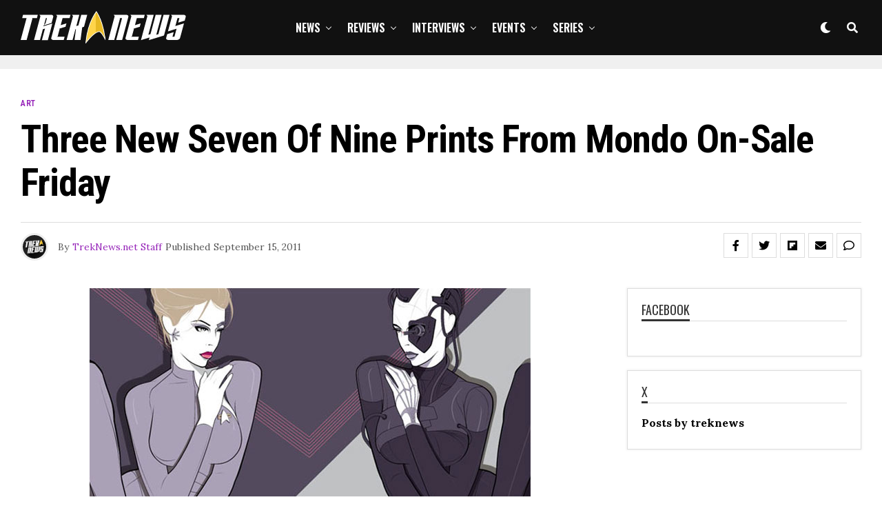

--- FILE ---
content_type: text/html; charset=utf-8
request_url: https://www.google.com/recaptcha/api2/anchor?ar=1&k=6Lc5ctMlAAAAABSYTqnqcSsvAoAAFcS_rL66i9SK&co=aHR0cHM6Ly90cmVrbmV3cy5uZXQ6NDQz&hl=en&v=N67nZn4AqZkNcbeMu4prBgzg&size=invisible&anchor-ms=20000&execute-ms=30000&cb=99atficyrqv1
body_size: 48585
content:
<!DOCTYPE HTML><html dir="ltr" lang="en"><head><meta http-equiv="Content-Type" content="text/html; charset=UTF-8">
<meta http-equiv="X-UA-Compatible" content="IE=edge">
<title>reCAPTCHA</title>
<style type="text/css">
/* cyrillic-ext */
@font-face {
  font-family: 'Roboto';
  font-style: normal;
  font-weight: 400;
  font-stretch: 100%;
  src: url(//fonts.gstatic.com/s/roboto/v48/KFO7CnqEu92Fr1ME7kSn66aGLdTylUAMa3GUBHMdazTgWw.woff2) format('woff2');
  unicode-range: U+0460-052F, U+1C80-1C8A, U+20B4, U+2DE0-2DFF, U+A640-A69F, U+FE2E-FE2F;
}
/* cyrillic */
@font-face {
  font-family: 'Roboto';
  font-style: normal;
  font-weight: 400;
  font-stretch: 100%;
  src: url(//fonts.gstatic.com/s/roboto/v48/KFO7CnqEu92Fr1ME7kSn66aGLdTylUAMa3iUBHMdazTgWw.woff2) format('woff2');
  unicode-range: U+0301, U+0400-045F, U+0490-0491, U+04B0-04B1, U+2116;
}
/* greek-ext */
@font-face {
  font-family: 'Roboto';
  font-style: normal;
  font-weight: 400;
  font-stretch: 100%;
  src: url(//fonts.gstatic.com/s/roboto/v48/KFO7CnqEu92Fr1ME7kSn66aGLdTylUAMa3CUBHMdazTgWw.woff2) format('woff2');
  unicode-range: U+1F00-1FFF;
}
/* greek */
@font-face {
  font-family: 'Roboto';
  font-style: normal;
  font-weight: 400;
  font-stretch: 100%;
  src: url(//fonts.gstatic.com/s/roboto/v48/KFO7CnqEu92Fr1ME7kSn66aGLdTylUAMa3-UBHMdazTgWw.woff2) format('woff2');
  unicode-range: U+0370-0377, U+037A-037F, U+0384-038A, U+038C, U+038E-03A1, U+03A3-03FF;
}
/* math */
@font-face {
  font-family: 'Roboto';
  font-style: normal;
  font-weight: 400;
  font-stretch: 100%;
  src: url(//fonts.gstatic.com/s/roboto/v48/KFO7CnqEu92Fr1ME7kSn66aGLdTylUAMawCUBHMdazTgWw.woff2) format('woff2');
  unicode-range: U+0302-0303, U+0305, U+0307-0308, U+0310, U+0312, U+0315, U+031A, U+0326-0327, U+032C, U+032F-0330, U+0332-0333, U+0338, U+033A, U+0346, U+034D, U+0391-03A1, U+03A3-03A9, U+03B1-03C9, U+03D1, U+03D5-03D6, U+03F0-03F1, U+03F4-03F5, U+2016-2017, U+2034-2038, U+203C, U+2040, U+2043, U+2047, U+2050, U+2057, U+205F, U+2070-2071, U+2074-208E, U+2090-209C, U+20D0-20DC, U+20E1, U+20E5-20EF, U+2100-2112, U+2114-2115, U+2117-2121, U+2123-214F, U+2190, U+2192, U+2194-21AE, U+21B0-21E5, U+21F1-21F2, U+21F4-2211, U+2213-2214, U+2216-22FF, U+2308-230B, U+2310, U+2319, U+231C-2321, U+2336-237A, U+237C, U+2395, U+239B-23B7, U+23D0, U+23DC-23E1, U+2474-2475, U+25AF, U+25B3, U+25B7, U+25BD, U+25C1, U+25CA, U+25CC, U+25FB, U+266D-266F, U+27C0-27FF, U+2900-2AFF, U+2B0E-2B11, U+2B30-2B4C, U+2BFE, U+3030, U+FF5B, U+FF5D, U+1D400-1D7FF, U+1EE00-1EEFF;
}
/* symbols */
@font-face {
  font-family: 'Roboto';
  font-style: normal;
  font-weight: 400;
  font-stretch: 100%;
  src: url(//fonts.gstatic.com/s/roboto/v48/KFO7CnqEu92Fr1ME7kSn66aGLdTylUAMaxKUBHMdazTgWw.woff2) format('woff2');
  unicode-range: U+0001-000C, U+000E-001F, U+007F-009F, U+20DD-20E0, U+20E2-20E4, U+2150-218F, U+2190, U+2192, U+2194-2199, U+21AF, U+21E6-21F0, U+21F3, U+2218-2219, U+2299, U+22C4-22C6, U+2300-243F, U+2440-244A, U+2460-24FF, U+25A0-27BF, U+2800-28FF, U+2921-2922, U+2981, U+29BF, U+29EB, U+2B00-2BFF, U+4DC0-4DFF, U+FFF9-FFFB, U+10140-1018E, U+10190-1019C, U+101A0, U+101D0-101FD, U+102E0-102FB, U+10E60-10E7E, U+1D2C0-1D2D3, U+1D2E0-1D37F, U+1F000-1F0FF, U+1F100-1F1AD, U+1F1E6-1F1FF, U+1F30D-1F30F, U+1F315, U+1F31C, U+1F31E, U+1F320-1F32C, U+1F336, U+1F378, U+1F37D, U+1F382, U+1F393-1F39F, U+1F3A7-1F3A8, U+1F3AC-1F3AF, U+1F3C2, U+1F3C4-1F3C6, U+1F3CA-1F3CE, U+1F3D4-1F3E0, U+1F3ED, U+1F3F1-1F3F3, U+1F3F5-1F3F7, U+1F408, U+1F415, U+1F41F, U+1F426, U+1F43F, U+1F441-1F442, U+1F444, U+1F446-1F449, U+1F44C-1F44E, U+1F453, U+1F46A, U+1F47D, U+1F4A3, U+1F4B0, U+1F4B3, U+1F4B9, U+1F4BB, U+1F4BF, U+1F4C8-1F4CB, U+1F4D6, U+1F4DA, U+1F4DF, U+1F4E3-1F4E6, U+1F4EA-1F4ED, U+1F4F7, U+1F4F9-1F4FB, U+1F4FD-1F4FE, U+1F503, U+1F507-1F50B, U+1F50D, U+1F512-1F513, U+1F53E-1F54A, U+1F54F-1F5FA, U+1F610, U+1F650-1F67F, U+1F687, U+1F68D, U+1F691, U+1F694, U+1F698, U+1F6AD, U+1F6B2, U+1F6B9-1F6BA, U+1F6BC, U+1F6C6-1F6CF, U+1F6D3-1F6D7, U+1F6E0-1F6EA, U+1F6F0-1F6F3, U+1F6F7-1F6FC, U+1F700-1F7FF, U+1F800-1F80B, U+1F810-1F847, U+1F850-1F859, U+1F860-1F887, U+1F890-1F8AD, U+1F8B0-1F8BB, U+1F8C0-1F8C1, U+1F900-1F90B, U+1F93B, U+1F946, U+1F984, U+1F996, U+1F9E9, U+1FA00-1FA6F, U+1FA70-1FA7C, U+1FA80-1FA89, U+1FA8F-1FAC6, U+1FACE-1FADC, U+1FADF-1FAE9, U+1FAF0-1FAF8, U+1FB00-1FBFF;
}
/* vietnamese */
@font-face {
  font-family: 'Roboto';
  font-style: normal;
  font-weight: 400;
  font-stretch: 100%;
  src: url(//fonts.gstatic.com/s/roboto/v48/KFO7CnqEu92Fr1ME7kSn66aGLdTylUAMa3OUBHMdazTgWw.woff2) format('woff2');
  unicode-range: U+0102-0103, U+0110-0111, U+0128-0129, U+0168-0169, U+01A0-01A1, U+01AF-01B0, U+0300-0301, U+0303-0304, U+0308-0309, U+0323, U+0329, U+1EA0-1EF9, U+20AB;
}
/* latin-ext */
@font-face {
  font-family: 'Roboto';
  font-style: normal;
  font-weight: 400;
  font-stretch: 100%;
  src: url(//fonts.gstatic.com/s/roboto/v48/KFO7CnqEu92Fr1ME7kSn66aGLdTylUAMa3KUBHMdazTgWw.woff2) format('woff2');
  unicode-range: U+0100-02BA, U+02BD-02C5, U+02C7-02CC, U+02CE-02D7, U+02DD-02FF, U+0304, U+0308, U+0329, U+1D00-1DBF, U+1E00-1E9F, U+1EF2-1EFF, U+2020, U+20A0-20AB, U+20AD-20C0, U+2113, U+2C60-2C7F, U+A720-A7FF;
}
/* latin */
@font-face {
  font-family: 'Roboto';
  font-style: normal;
  font-weight: 400;
  font-stretch: 100%;
  src: url(//fonts.gstatic.com/s/roboto/v48/KFO7CnqEu92Fr1ME7kSn66aGLdTylUAMa3yUBHMdazQ.woff2) format('woff2');
  unicode-range: U+0000-00FF, U+0131, U+0152-0153, U+02BB-02BC, U+02C6, U+02DA, U+02DC, U+0304, U+0308, U+0329, U+2000-206F, U+20AC, U+2122, U+2191, U+2193, U+2212, U+2215, U+FEFF, U+FFFD;
}
/* cyrillic-ext */
@font-face {
  font-family: 'Roboto';
  font-style: normal;
  font-weight: 500;
  font-stretch: 100%;
  src: url(//fonts.gstatic.com/s/roboto/v48/KFO7CnqEu92Fr1ME7kSn66aGLdTylUAMa3GUBHMdazTgWw.woff2) format('woff2');
  unicode-range: U+0460-052F, U+1C80-1C8A, U+20B4, U+2DE0-2DFF, U+A640-A69F, U+FE2E-FE2F;
}
/* cyrillic */
@font-face {
  font-family: 'Roboto';
  font-style: normal;
  font-weight: 500;
  font-stretch: 100%;
  src: url(//fonts.gstatic.com/s/roboto/v48/KFO7CnqEu92Fr1ME7kSn66aGLdTylUAMa3iUBHMdazTgWw.woff2) format('woff2');
  unicode-range: U+0301, U+0400-045F, U+0490-0491, U+04B0-04B1, U+2116;
}
/* greek-ext */
@font-face {
  font-family: 'Roboto';
  font-style: normal;
  font-weight: 500;
  font-stretch: 100%;
  src: url(//fonts.gstatic.com/s/roboto/v48/KFO7CnqEu92Fr1ME7kSn66aGLdTylUAMa3CUBHMdazTgWw.woff2) format('woff2');
  unicode-range: U+1F00-1FFF;
}
/* greek */
@font-face {
  font-family: 'Roboto';
  font-style: normal;
  font-weight: 500;
  font-stretch: 100%;
  src: url(//fonts.gstatic.com/s/roboto/v48/KFO7CnqEu92Fr1ME7kSn66aGLdTylUAMa3-UBHMdazTgWw.woff2) format('woff2');
  unicode-range: U+0370-0377, U+037A-037F, U+0384-038A, U+038C, U+038E-03A1, U+03A3-03FF;
}
/* math */
@font-face {
  font-family: 'Roboto';
  font-style: normal;
  font-weight: 500;
  font-stretch: 100%;
  src: url(//fonts.gstatic.com/s/roboto/v48/KFO7CnqEu92Fr1ME7kSn66aGLdTylUAMawCUBHMdazTgWw.woff2) format('woff2');
  unicode-range: U+0302-0303, U+0305, U+0307-0308, U+0310, U+0312, U+0315, U+031A, U+0326-0327, U+032C, U+032F-0330, U+0332-0333, U+0338, U+033A, U+0346, U+034D, U+0391-03A1, U+03A3-03A9, U+03B1-03C9, U+03D1, U+03D5-03D6, U+03F0-03F1, U+03F4-03F5, U+2016-2017, U+2034-2038, U+203C, U+2040, U+2043, U+2047, U+2050, U+2057, U+205F, U+2070-2071, U+2074-208E, U+2090-209C, U+20D0-20DC, U+20E1, U+20E5-20EF, U+2100-2112, U+2114-2115, U+2117-2121, U+2123-214F, U+2190, U+2192, U+2194-21AE, U+21B0-21E5, U+21F1-21F2, U+21F4-2211, U+2213-2214, U+2216-22FF, U+2308-230B, U+2310, U+2319, U+231C-2321, U+2336-237A, U+237C, U+2395, U+239B-23B7, U+23D0, U+23DC-23E1, U+2474-2475, U+25AF, U+25B3, U+25B7, U+25BD, U+25C1, U+25CA, U+25CC, U+25FB, U+266D-266F, U+27C0-27FF, U+2900-2AFF, U+2B0E-2B11, U+2B30-2B4C, U+2BFE, U+3030, U+FF5B, U+FF5D, U+1D400-1D7FF, U+1EE00-1EEFF;
}
/* symbols */
@font-face {
  font-family: 'Roboto';
  font-style: normal;
  font-weight: 500;
  font-stretch: 100%;
  src: url(//fonts.gstatic.com/s/roboto/v48/KFO7CnqEu92Fr1ME7kSn66aGLdTylUAMaxKUBHMdazTgWw.woff2) format('woff2');
  unicode-range: U+0001-000C, U+000E-001F, U+007F-009F, U+20DD-20E0, U+20E2-20E4, U+2150-218F, U+2190, U+2192, U+2194-2199, U+21AF, U+21E6-21F0, U+21F3, U+2218-2219, U+2299, U+22C4-22C6, U+2300-243F, U+2440-244A, U+2460-24FF, U+25A0-27BF, U+2800-28FF, U+2921-2922, U+2981, U+29BF, U+29EB, U+2B00-2BFF, U+4DC0-4DFF, U+FFF9-FFFB, U+10140-1018E, U+10190-1019C, U+101A0, U+101D0-101FD, U+102E0-102FB, U+10E60-10E7E, U+1D2C0-1D2D3, U+1D2E0-1D37F, U+1F000-1F0FF, U+1F100-1F1AD, U+1F1E6-1F1FF, U+1F30D-1F30F, U+1F315, U+1F31C, U+1F31E, U+1F320-1F32C, U+1F336, U+1F378, U+1F37D, U+1F382, U+1F393-1F39F, U+1F3A7-1F3A8, U+1F3AC-1F3AF, U+1F3C2, U+1F3C4-1F3C6, U+1F3CA-1F3CE, U+1F3D4-1F3E0, U+1F3ED, U+1F3F1-1F3F3, U+1F3F5-1F3F7, U+1F408, U+1F415, U+1F41F, U+1F426, U+1F43F, U+1F441-1F442, U+1F444, U+1F446-1F449, U+1F44C-1F44E, U+1F453, U+1F46A, U+1F47D, U+1F4A3, U+1F4B0, U+1F4B3, U+1F4B9, U+1F4BB, U+1F4BF, U+1F4C8-1F4CB, U+1F4D6, U+1F4DA, U+1F4DF, U+1F4E3-1F4E6, U+1F4EA-1F4ED, U+1F4F7, U+1F4F9-1F4FB, U+1F4FD-1F4FE, U+1F503, U+1F507-1F50B, U+1F50D, U+1F512-1F513, U+1F53E-1F54A, U+1F54F-1F5FA, U+1F610, U+1F650-1F67F, U+1F687, U+1F68D, U+1F691, U+1F694, U+1F698, U+1F6AD, U+1F6B2, U+1F6B9-1F6BA, U+1F6BC, U+1F6C6-1F6CF, U+1F6D3-1F6D7, U+1F6E0-1F6EA, U+1F6F0-1F6F3, U+1F6F7-1F6FC, U+1F700-1F7FF, U+1F800-1F80B, U+1F810-1F847, U+1F850-1F859, U+1F860-1F887, U+1F890-1F8AD, U+1F8B0-1F8BB, U+1F8C0-1F8C1, U+1F900-1F90B, U+1F93B, U+1F946, U+1F984, U+1F996, U+1F9E9, U+1FA00-1FA6F, U+1FA70-1FA7C, U+1FA80-1FA89, U+1FA8F-1FAC6, U+1FACE-1FADC, U+1FADF-1FAE9, U+1FAF0-1FAF8, U+1FB00-1FBFF;
}
/* vietnamese */
@font-face {
  font-family: 'Roboto';
  font-style: normal;
  font-weight: 500;
  font-stretch: 100%;
  src: url(//fonts.gstatic.com/s/roboto/v48/KFO7CnqEu92Fr1ME7kSn66aGLdTylUAMa3OUBHMdazTgWw.woff2) format('woff2');
  unicode-range: U+0102-0103, U+0110-0111, U+0128-0129, U+0168-0169, U+01A0-01A1, U+01AF-01B0, U+0300-0301, U+0303-0304, U+0308-0309, U+0323, U+0329, U+1EA0-1EF9, U+20AB;
}
/* latin-ext */
@font-face {
  font-family: 'Roboto';
  font-style: normal;
  font-weight: 500;
  font-stretch: 100%;
  src: url(//fonts.gstatic.com/s/roboto/v48/KFO7CnqEu92Fr1ME7kSn66aGLdTylUAMa3KUBHMdazTgWw.woff2) format('woff2');
  unicode-range: U+0100-02BA, U+02BD-02C5, U+02C7-02CC, U+02CE-02D7, U+02DD-02FF, U+0304, U+0308, U+0329, U+1D00-1DBF, U+1E00-1E9F, U+1EF2-1EFF, U+2020, U+20A0-20AB, U+20AD-20C0, U+2113, U+2C60-2C7F, U+A720-A7FF;
}
/* latin */
@font-face {
  font-family: 'Roboto';
  font-style: normal;
  font-weight: 500;
  font-stretch: 100%;
  src: url(//fonts.gstatic.com/s/roboto/v48/KFO7CnqEu92Fr1ME7kSn66aGLdTylUAMa3yUBHMdazQ.woff2) format('woff2');
  unicode-range: U+0000-00FF, U+0131, U+0152-0153, U+02BB-02BC, U+02C6, U+02DA, U+02DC, U+0304, U+0308, U+0329, U+2000-206F, U+20AC, U+2122, U+2191, U+2193, U+2212, U+2215, U+FEFF, U+FFFD;
}
/* cyrillic-ext */
@font-face {
  font-family: 'Roboto';
  font-style: normal;
  font-weight: 900;
  font-stretch: 100%;
  src: url(//fonts.gstatic.com/s/roboto/v48/KFO7CnqEu92Fr1ME7kSn66aGLdTylUAMa3GUBHMdazTgWw.woff2) format('woff2');
  unicode-range: U+0460-052F, U+1C80-1C8A, U+20B4, U+2DE0-2DFF, U+A640-A69F, U+FE2E-FE2F;
}
/* cyrillic */
@font-face {
  font-family: 'Roboto';
  font-style: normal;
  font-weight: 900;
  font-stretch: 100%;
  src: url(//fonts.gstatic.com/s/roboto/v48/KFO7CnqEu92Fr1ME7kSn66aGLdTylUAMa3iUBHMdazTgWw.woff2) format('woff2');
  unicode-range: U+0301, U+0400-045F, U+0490-0491, U+04B0-04B1, U+2116;
}
/* greek-ext */
@font-face {
  font-family: 'Roboto';
  font-style: normal;
  font-weight: 900;
  font-stretch: 100%;
  src: url(//fonts.gstatic.com/s/roboto/v48/KFO7CnqEu92Fr1ME7kSn66aGLdTylUAMa3CUBHMdazTgWw.woff2) format('woff2');
  unicode-range: U+1F00-1FFF;
}
/* greek */
@font-face {
  font-family: 'Roboto';
  font-style: normal;
  font-weight: 900;
  font-stretch: 100%;
  src: url(//fonts.gstatic.com/s/roboto/v48/KFO7CnqEu92Fr1ME7kSn66aGLdTylUAMa3-UBHMdazTgWw.woff2) format('woff2');
  unicode-range: U+0370-0377, U+037A-037F, U+0384-038A, U+038C, U+038E-03A1, U+03A3-03FF;
}
/* math */
@font-face {
  font-family: 'Roboto';
  font-style: normal;
  font-weight: 900;
  font-stretch: 100%;
  src: url(//fonts.gstatic.com/s/roboto/v48/KFO7CnqEu92Fr1ME7kSn66aGLdTylUAMawCUBHMdazTgWw.woff2) format('woff2');
  unicode-range: U+0302-0303, U+0305, U+0307-0308, U+0310, U+0312, U+0315, U+031A, U+0326-0327, U+032C, U+032F-0330, U+0332-0333, U+0338, U+033A, U+0346, U+034D, U+0391-03A1, U+03A3-03A9, U+03B1-03C9, U+03D1, U+03D5-03D6, U+03F0-03F1, U+03F4-03F5, U+2016-2017, U+2034-2038, U+203C, U+2040, U+2043, U+2047, U+2050, U+2057, U+205F, U+2070-2071, U+2074-208E, U+2090-209C, U+20D0-20DC, U+20E1, U+20E5-20EF, U+2100-2112, U+2114-2115, U+2117-2121, U+2123-214F, U+2190, U+2192, U+2194-21AE, U+21B0-21E5, U+21F1-21F2, U+21F4-2211, U+2213-2214, U+2216-22FF, U+2308-230B, U+2310, U+2319, U+231C-2321, U+2336-237A, U+237C, U+2395, U+239B-23B7, U+23D0, U+23DC-23E1, U+2474-2475, U+25AF, U+25B3, U+25B7, U+25BD, U+25C1, U+25CA, U+25CC, U+25FB, U+266D-266F, U+27C0-27FF, U+2900-2AFF, U+2B0E-2B11, U+2B30-2B4C, U+2BFE, U+3030, U+FF5B, U+FF5D, U+1D400-1D7FF, U+1EE00-1EEFF;
}
/* symbols */
@font-face {
  font-family: 'Roboto';
  font-style: normal;
  font-weight: 900;
  font-stretch: 100%;
  src: url(//fonts.gstatic.com/s/roboto/v48/KFO7CnqEu92Fr1ME7kSn66aGLdTylUAMaxKUBHMdazTgWw.woff2) format('woff2');
  unicode-range: U+0001-000C, U+000E-001F, U+007F-009F, U+20DD-20E0, U+20E2-20E4, U+2150-218F, U+2190, U+2192, U+2194-2199, U+21AF, U+21E6-21F0, U+21F3, U+2218-2219, U+2299, U+22C4-22C6, U+2300-243F, U+2440-244A, U+2460-24FF, U+25A0-27BF, U+2800-28FF, U+2921-2922, U+2981, U+29BF, U+29EB, U+2B00-2BFF, U+4DC0-4DFF, U+FFF9-FFFB, U+10140-1018E, U+10190-1019C, U+101A0, U+101D0-101FD, U+102E0-102FB, U+10E60-10E7E, U+1D2C0-1D2D3, U+1D2E0-1D37F, U+1F000-1F0FF, U+1F100-1F1AD, U+1F1E6-1F1FF, U+1F30D-1F30F, U+1F315, U+1F31C, U+1F31E, U+1F320-1F32C, U+1F336, U+1F378, U+1F37D, U+1F382, U+1F393-1F39F, U+1F3A7-1F3A8, U+1F3AC-1F3AF, U+1F3C2, U+1F3C4-1F3C6, U+1F3CA-1F3CE, U+1F3D4-1F3E0, U+1F3ED, U+1F3F1-1F3F3, U+1F3F5-1F3F7, U+1F408, U+1F415, U+1F41F, U+1F426, U+1F43F, U+1F441-1F442, U+1F444, U+1F446-1F449, U+1F44C-1F44E, U+1F453, U+1F46A, U+1F47D, U+1F4A3, U+1F4B0, U+1F4B3, U+1F4B9, U+1F4BB, U+1F4BF, U+1F4C8-1F4CB, U+1F4D6, U+1F4DA, U+1F4DF, U+1F4E3-1F4E6, U+1F4EA-1F4ED, U+1F4F7, U+1F4F9-1F4FB, U+1F4FD-1F4FE, U+1F503, U+1F507-1F50B, U+1F50D, U+1F512-1F513, U+1F53E-1F54A, U+1F54F-1F5FA, U+1F610, U+1F650-1F67F, U+1F687, U+1F68D, U+1F691, U+1F694, U+1F698, U+1F6AD, U+1F6B2, U+1F6B9-1F6BA, U+1F6BC, U+1F6C6-1F6CF, U+1F6D3-1F6D7, U+1F6E0-1F6EA, U+1F6F0-1F6F3, U+1F6F7-1F6FC, U+1F700-1F7FF, U+1F800-1F80B, U+1F810-1F847, U+1F850-1F859, U+1F860-1F887, U+1F890-1F8AD, U+1F8B0-1F8BB, U+1F8C0-1F8C1, U+1F900-1F90B, U+1F93B, U+1F946, U+1F984, U+1F996, U+1F9E9, U+1FA00-1FA6F, U+1FA70-1FA7C, U+1FA80-1FA89, U+1FA8F-1FAC6, U+1FACE-1FADC, U+1FADF-1FAE9, U+1FAF0-1FAF8, U+1FB00-1FBFF;
}
/* vietnamese */
@font-face {
  font-family: 'Roboto';
  font-style: normal;
  font-weight: 900;
  font-stretch: 100%;
  src: url(//fonts.gstatic.com/s/roboto/v48/KFO7CnqEu92Fr1ME7kSn66aGLdTylUAMa3OUBHMdazTgWw.woff2) format('woff2');
  unicode-range: U+0102-0103, U+0110-0111, U+0128-0129, U+0168-0169, U+01A0-01A1, U+01AF-01B0, U+0300-0301, U+0303-0304, U+0308-0309, U+0323, U+0329, U+1EA0-1EF9, U+20AB;
}
/* latin-ext */
@font-face {
  font-family: 'Roboto';
  font-style: normal;
  font-weight: 900;
  font-stretch: 100%;
  src: url(//fonts.gstatic.com/s/roboto/v48/KFO7CnqEu92Fr1ME7kSn66aGLdTylUAMa3KUBHMdazTgWw.woff2) format('woff2');
  unicode-range: U+0100-02BA, U+02BD-02C5, U+02C7-02CC, U+02CE-02D7, U+02DD-02FF, U+0304, U+0308, U+0329, U+1D00-1DBF, U+1E00-1E9F, U+1EF2-1EFF, U+2020, U+20A0-20AB, U+20AD-20C0, U+2113, U+2C60-2C7F, U+A720-A7FF;
}
/* latin */
@font-face {
  font-family: 'Roboto';
  font-style: normal;
  font-weight: 900;
  font-stretch: 100%;
  src: url(//fonts.gstatic.com/s/roboto/v48/KFO7CnqEu92Fr1ME7kSn66aGLdTylUAMa3yUBHMdazQ.woff2) format('woff2');
  unicode-range: U+0000-00FF, U+0131, U+0152-0153, U+02BB-02BC, U+02C6, U+02DA, U+02DC, U+0304, U+0308, U+0329, U+2000-206F, U+20AC, U+2122, U+2191, U+2193, U+2212, U+2215, U+FEFF, U+FFFD;
}

</style>
<link rel="stylesheet" type="text/css" href="https://www.gstatic.com/recaptcha/releases/N67nZn4AqZkNcbeMu4prBgzg/styles__ltr.css">
<script nonce="sQ3YEytEwSfBIBR64F0GVA" type="text/javascript">window['__recaptcha_api'] = 'https://www.google.com/recaptcha/api2/';</script>
<script type="text/javascript" src="https://www.gstatic.com/recaptcha/releases/N67nZn4AqZkNcbeMu4prBgzg/recaptcha__en.js" nonce="sQ3YEytEwSfBIBR64F0GVA">
      
    </script></head>
<body><div id="rc-anchor-alert" class="rc-anchor-alert"></div>
<input type="hidden" id="recaptcha-token" value="[base64]">
<script type="text/javascript" nonce="sQ3YEytEwSfBIBR64F0GVA">
      recaptcha.anchor.Main.init("[\x22ainput\x22,[\x22bgdata\x22,\x22\x22,\[base64]/[base64]/MjU1Ong/[base64]/[base64]/[base64]/[base64]/[base64]/[base64]/[base64]/[base64]/[base64]/[base64]/[base64]/[base64]/[base64]/[base64]/[base64]\\u003d\x22,\[base64]\x22,\[base64]/ChU9vw58qw7rDgyE9wpk/[base64]/Dnx8NN8OWQlsww6HCpmzCt8OtC2XCrnFnw4FCwqvCpsKBwpfClMKnexvCrE/Cq8K9w47CgsO9WcOnw7gYwqbCiMK/Im41UzIyCcKXwqXCjUHDnlTCiREswo0AwpLClsOoB8K/GAHDuW8Lb8OFwqDCtUx7fmktwrDChQh3w75OUW3DtRzCnXEmI8Kaw4HDjsKdw7o5OXDDoMOBwrHCuMO/AsO2UMO/f8KOw43DkFTDqDrDscOxGsKALA3Cjyl2IMO2wo8jEMO1woEsE8K5w5pOwpBqAsOuwqDDh8K5STchw6rDlsKvJifDh1XCg8OOETXDoCJWLVBZw7nCnVXDjiTDuREdR1/DqgrChExpZiwjw5PDgMOEbnPDrV5ZLgJye8OuwpfDs1pew6c3w7sfw487wrLCosKJKiPDrcKPwos6wpXDhVMEw41BBFwFXVbCqlXClkQ0w5oTRsO7IiE0w6vCj8OHwpPDrAYrGsOXw7tdUkMSwpzCpMK+wpjDrsOew4jCrMO/w4HDtcKgQHNhwovCvSt1KDHDvMOAIsOjw4fDmcOaw7VWw4TCkcKywqPCj8KgEHrCjSJxw4/Cp0fCvF3DlsO5w68KRcKvfsKDJG7CsBcfw7HCr8O8wrBaw4/DjcKewqPDmlEeCMO0wqLCm8KGw6l/[base64]/DlWXDmMOCw7DDnH/Cu2bChsKmDw9cw7lvX1bCjsO+w6TCm3XDpgbDn8ONMDJzwpUMwoM9ZxghWlgBQxlzBcKTKcO/W8KDw5TCkiHCs8O9w5N7NT5dK3nCpy0cw5/ChsOCw4HCkktQwrHDsAFWw67CnV9Cw60MQcKswpBZIMKfw6Qybwo0wp/[base64]/DmV4nw61LX8OuwohVZsOBw7/Cn8Obw5k3w7jDlcOJQ8Kpw7NXwq3CmTYAI8OQwpA4w7rCsF7Cgn/DpmgTw6hXQWvCh2zDmggJwqTDpcOPZh8iw7FbLn7CmcO3w6TCgh7Dpz/DlDDCsMOzwrpPw7sawqPCoHDCh8KDdsKEw4c1Z3VIw64UwqdzC1RTQ8Kzw4dewqTDvy4+wq3Dv2DCmFrCj2F8wo3ChcK7w67Cozw8wpNAw6FvEcOYwqTCjcOcwpLCsMKhc2MwwrPCpcOqSjTDjsODw4QMw7rDv8OEw4xJUH/Dl8KWH1XCp8KSw65HdwwNw6J2I8K9w7TCjcORHXQjwpBLVsOkwrtvKRpFwrxJM0/DoMKJWQrCnE8ra8KFw6vDtMKgw6HDnMOIwr55wpPDlsOrwol2w6DCosOdwoDCusKyBU1pwpvCrMOzw5PCmipOalplworDrsO8Il3DkiLDlsOWQ1HCs8O9ScK8wp3DlcO6w63CvsK7wq5Tw4MHwql2w7/DlHjCv1XDhnXDmMK8w5vDpA51woRSQcKFCMKqHcOMwpvCkcKPZ8KewoRRDVxRC8KfFcOmw5wLwpxBVcKGwpIuWhBxw7xfc8KswpoQw5XDh1BJWjHDg8O2wpfChcO0LSDCpMODwrENwpMOw4h4CcOUQ2d4JMOoVsKCLsOyFjzCqUUxw6nDn3Iyw6JGwp4/w5PCmGc3NcOUwrrDgHorw7fCum7Cq8K8CEPDkcOLJ2ZUWWEjKcKjwpPDsXXCj8O4w7PDl1vDv8OAYQHDuipjwo1vw5RrwqrCrcK+wq0iIcKmdjzCpzfCiTbCljLDlnUNw63Dr8OMJCYYw4UXQsOYwqoSUcOcaUUkbMOeI8O/RsOYwqPCrknCgm0aP8OfKhDCicKgwpbDjXpOwoxPKMOOI8Oxw7fDqQ5Sw6TDhkh0w4XChMKcwoLDj8OQwrLCnVLDpDR3wojCkinCk8OfJRcPw6HCs8KwBlvDqsObw5ceVF/DgnTDo8K3wqjCkUwDwq3Cm0HClMOBw74iwqY1w4nDkSs4EMKGw5zDsWZ+DcONbcOyPj7Dt8K9FDXCj8KewrE2wocPYwDChcOiwrR/SMOnwrgXa8OXFcKwM8OufCN8w4kXwr1Kw4fDr0PDhhXCosOtwr7Cg8KfbcKlw4HCtivDl8OuG8O7T047OQk2GsOCwqfCrAInw7/CpnHCgFHCgUFTwqnDtcKQw4t0KHkBw63CmhvDvMKVOV4ew5NeR8K9wqcxw6hRw5bDkR7CkVUBw7khwplOw43ChcOYwofDscKsw5ILJsKKw6LCuyHDl8OpSFHCmU7CqcOFMTbCi8KrRmPCmMO/wrEnFmAyw7HDsEgXCsOuW8O2w5nCuTDDjMKJBMKxwrvDmCFBKzHCnC3DqMKNwppcwobCrsO5w6LCrxTDnMOGw7zCkhU0wrPCtFbDvcKjOiErKyDDlMO6Zi/Dl8KNwpl3wpDCo2UEw4hrw6vCowrDuMOWw7jCr8OHOMOyB8OJDMOSUsOHw6dQFcO3w6LDhzJVXcOwbMKIbsOuasOvXB3DucKgwqMpAx7CpR/Cj8KQw7vClSEFwpVRwp7DpEbCrmJEwpjDksKKw7jDvFB2w6ttP8KWGsO9wpB6eMKyOhgYw7/Cg1nDksOawrU5MMKAPHhmwoQTw6dQHTTCoyUGwpYow7lKw5bCu3XDvHFFwovClywMM1zCg1tPwoLChmXDuEfCuMKlAkYGw47DkxjDv0zDksOxw5jDkcKQw7BpwrFkNwTDqltbw7DChMKXKsOUw7LCrcK/wohTCsO4JsO5wrNYw594XhUBHzLDtsKfworDpljCsTnCq3TDtzERTkVHSw3DrsK0YGcnw6nChcKtwrZhe8Oqwq1STgvCoUUJw7bCnsOMwqLCvFYeaxLCqGk/wpVXKsOewrXCnCzDjsO+w4QpwpFLw6lJw5IgwrvCocO7wqDCg8KfJcKaw7QSwpTCpBBdecK5DsOSw5nDtsKEw5rDmsKtZMOAwq7CqipMw6J+wptOWxrDsFnChgRheG44w753AsOTP8KGw5xRI8KvM8OsZwEbwqrCr8KBw7vDiXTDoTfDulFAwqp+wqJPwoTDkDknwr/Dhy9sD8K9wrN7wozCtMKdw4U0w5IZJ8KKeHvDhmJxE8KBMBMewoPCrcOLZMOOF1IVw7ZURMONLcKEw4how6XCjsO6fjADw5M4w7rDvxLCt8KnbcO/Q2TDtcO/w5sNw7wYw4DDvlzDrHJzw4YhIBnDqxlQQ8ONwrTCowssw7vDi8KAHV4CwrbCgMO6w63DqcOcVSxQwp0vwrzCsSARQxLDkTvClMOWwqLDrQsIOMOHW8KRw5vCllXDqQDCicO9fQsNwq8/E3XDq8KSX8Orw4zCt27Cs8Kmw60qZF9jw4TCgMO4wqskw7rDvGfDn3TDsmsMw4LDr8Krw7rDjMKRw47CpjEPw6w5Q8KYNnPCnjjDpRczwoA1FnwdEsKRwoRJB10NYnzCtwDCgcKlGcKlYnjCnGcYw7l/[base64]/wrvCvV3DoAUqNsKQwovDpiUadMK4BMObZFkdwqzDqMO9CBzDisKPwpViRw7DhsKww6BMb8KjcifDqnJXwpZewrPDiMOGXcO5wrDCgsKNwqTCoFhhw4nDlMKQMDbCg8Ojw4ZhD8K/Cjs4AMOLWMO7w6TDlWoJGsOKasO6w6HCux/CnMO0V8OWBCnDjcKiLMK5w7wFGAA/ZcKRE8OKw7jCtcKDwptuMsKNTcOdwqJlw6vDh8K6PF/Dkx8Wwot2FVg1w6HDsA7CrsOLbX5RwpEcOnTDgsOWwoDCjsOywrbCt8KFwqvDlQJKwrrCgVHCusK1woU2EBPDuMOmwo7CpsKpwp4fwpbDtzwqV2rDoCrCphQCNn7Drgo+wpfDtRQsRMO+UFdjQ8KrwprDo8Orw6rDpGE/UsK9C8OpZ8Oaw58fLMKeHMKbwr/DlUPCosOiwqFwwqLCgS4wI3zCrsOxwollGWcRw6d0w7MpbsKRw5jCk0Y4w6EwHCfDmMKNw5ZHw77DpsK5QMO8GDhYczxmc8KJwrLClcKUHBYmw7BCw6PCtcODwow1w5zCq359w5PCrGbCsE/ClcO7w7gZwrHCisOiwroGw4TDscOMw7fDmsOtEMOeAV/[base64]/DvMKsOcODw5/[base64]/DosKvUcOfw7Z7wrPCsMKiw7FmLcOfTcK8wqAgw7LCosKoSFPDkMKRwqXDq1k7wqkmHMK8wrpKAHPDjMKtRV1bw4XDgmtww6/CpXPCvRzDoCTCnB9nwq/DncKKw4vCjMOwwqV1TcOPZsOIEcKyJFPCosKXeDgjwqjDo2R/[base64]/[base64]/Dt8KRw50/G8K4LG0oXMKUQ8OkRV/DljTCncOiwoXDn8OqWMObwp/DksKRw7HDm2k8w78Cw6MXPnBrdwVHw6TDsn7CnyDCjwLDuW3CsWbDsgnDsMORw5ghCkvCnU5oKMOhw4hCw5fCqsKCwrQawrglP8OcYsKVwoADWcKtwpzCkcOqwrBxw68pw68wwoQSHMOfw4UXGTHCvAQrw4bDnF/CtMOxwodpNATCpmJIw7tnwr9NK8OPdMO7woItw5xcw5NnwoFAVRbDrDTCqy/[base64]/ZjPDmVBHwrB5a8OmNB1XfCcDwqjCvsKaHEXDisOmw7nDuMONRh0VAy7DrsOGWsOaVQ0vKG9CwpHCrApUw4nCucOBOyRrw5fDqsKNw78ww40pw6HCvmhRwrM7Ljxsw5bDm8KYw5bDs0/DlUwdTsKme8OEwoLDp8O8w50mHmIiWQARbsOuSMKROcOJBEfCksOWacKidsKdwpbDmwfCuQE/PmY/w5TCrsKXFAzCqMKPL0TDq8KYTR3DkAvDn3fDhArCl8KMw7oNw7/CuXFhV0HDg8OdcsK4wqp3dETDlcKXFzo9w5suPjA2P2sRw7/CtMODwqJdwo7DhsOIH8OEE8K5NyPDl8K5G8OAGMO/wo5+QgXCpMOrHMOOeMK4wrURMTljw6jCqFY1DsKPwoXDvsK+wr8qw4XCnS5gJTNRD8O7OcKUw55MwqFxUsOvZ2lKw5rCmS3DsSDCgcKmw4rDisKLwpw4wodmH8OcwpnCn8KfWj/[base64]/Ck8KMU8Kdw5nDqMOgw6dGw6LCgz9VPWjCtcOMw4PDnw/[base64]/ESZ1X8Kqw7FtwqfDh8O6HMKVIyJ6wrvCqGzDsEgvdDjDjcKZwoNgw5BiwpzCgnDCr8OCb8ORwrh7HcOROcKAw5DDk1Q7NcO9TBjCpBbDoC41RMKzw4XDuHgwUMK/wrhCBsOiTBrCnMKuO8KPaMOeEQDCisOgDcOEPVgIakzDpsKVL8K0wrhbLTFDw6UDUsKnw4LDp8OKa8KAw7gGbwzDpBPCuAhLEsKCPsOKw5TDoDzCtsOUEcOEHyPCvsOTWHoafTXDmi7CicOMw7jDqDTChUlgw4lHWhkjLwNDX8KOwoXDhjrCtz3DicO4w6gXwoN/wqMTZMKnM8OJw6V5MyAQYnDCpGgbRsO6wpFcwq/CgcOMeMKwwrnCssOhworDi8O1LMODwoRTS8ObwqHDtMOuwrLDmsOkw6wkJ8KHc8OWw6DDmsKRwpNrw4jDhcOTah8hAT5zw7JXY00Ww6o/[base64]/CiDMZUVlIEsKtwqTDgAJYw5szQsOvw6FMR8KpwrPDkV1Qwps3w7Zgwo4MwrrChmLCjMKRLgvClUHDnsO0N0XCvsKpNTbCjMOXU0gjw6rCsGPDn8OQWcKvWjfClMKIw6XDvMK5wrjDuh45fnZQbcK8EUt1wqF5cMOkwqN5eW5Wwp/ChRQEPyNdw6PCncO3IsOSwrJ7woN3w5EPwrfDnGpsKR99Hx98KFLCocOKZSMTI1zCvmHDtxvDpsO7A1NCFGYta8K1wqrDrntJEzAzw4rCvsOOGsORw5YSSsOHBkQPG2jCpcK8JCjCizVJdMKiwr3Cs8KcEsKmJcOcMB/DjsOJwoXDshPDm0hAE8KIwovDvcOfw75sw5ouw4vCmWnDuBZ1PMOgwqzCv8KqAj9Rd8K2w6Z9wozDlFDCvMKrZB4Xw4gSwr15a8KqFAQeT8K+UMOtw5PCsBNMwpEDwrzChU5DwoU/w4/DisKfW8Kzw5TDhCpSw6tkERISw6XCo8Kbw4/Di8KRc0vDpSHCscObeRwUHnHDr8KyIMOeABdAEjwYL2XDkMKKECQRLFQvwo7DgyPDpcKuw7VCw73CjE07wrYLwoVyXi3DnsOiDcKpwqrCmMKbK8ORUcOxNh5mJCZiDzYKw67CuHTCslMsIy3DucKtJFnDqMK6YE/CoAMsVMKpEQnDi8Krw7jDtl4zf8KLQsO1wrBIwq/[base64]/DgXUtwqvDl8KGw7DDjMOHN8KIbnkeBi92Rw/DjsK8PWNUUcOnVGrDs8Kiw6TDmzcYw5/CqcKpXXANwqFDIMKcYMKAYTPCnMKpwp0zCGTDjMO0PcKzw7Efw4rDnCrCuxrDkABSw7o4w7zDm8Opw5Y6NXnDsMOswq/DoVZfwrzDo8KdKcOYw5zDgjDDo8O7w5TCg8Kjwr3DkcO8wrHDj3HDvMOew7hySGxUwqTCl8Ogw7fDiyEpPHfCh3VfWcKZIMK8w7bDp8Kjwqtdw79MEMKHci7CmnrDk1/CncKWOcOow7lSBsOnWMOrw6DCsMO8EMOHdMKmwrLCj0ovAsKeay7DsmLDlHzDl2Azw5NLLQvDosKewqzDrsKuPsKmAsK/I8Klc8KmPF1Kw4sPd0Y6wp7CjsOXMifDg8O8CsOMwo1swqonVMOXwqzDqcK6JcOUOj/DnMKTGwRMS2jCqlYOw6oLwrjDrsKEVsKDa8KFwpBWwqA3H1BKOSXDr8O4woLDhMKIa3tvFsO+IyAPw6d0PnRxH8OhbMKUEAzCpGPCjDNsw67DpWvDq1/Cq05HwppYZ3dCFMKsXMK3Pm1XOWcDHcOnwpHDujvDlMO6wp/DvljCksKewoYaOn7CnMKaC8KWc3Uvw7Jywo/CqcOewo3CrMK2w4tTVsOOw5Btc8KiEVlhLEDCtXPChBbDgsKpwoHCh8KQwqHCiyFAEsOXTyfCssKwwpNGZGDDg0rCoFvCo8Kaw5XDocOzw4E+LFXCsWzCvVpLUcKFwovDjnbCg1zClT5bEMOVw6kLbXwgCcKawqEIw6jCksOGw7dawpjDqnoawrDCvU/CtcKBwpoLUxrCmD7Dh3/CvxLDlsOywrV5woPCpCRTNcK8SyXDgAZwEw/CuC7DusOiw4bCucOOwpjDlAfChW42dMOOwrfCo8KsT8Khw7tdwqzDpMKqwqhQwqROw6pSM8OewrBFK8O8wqEJw7hNZMKyw7FQw4HDmF5ywo3DpsKJdV7CnwFKaDfCpcOoYMOzw4fCksOIwpUxW3/[base64]/woLClsOOw57DqT0pw4LClRErwqZMwotWwojCrcOZB0jDi0xNbyk5ZgJrFcOAw6INOMKzwqlvw4PCuMOcL8OIwpUtIgUawrtJNzwQw6NtCsKJXFwWw6bDoMKlwpBvXsOMYcKjw7zCgMKDw7R5wpbDoMO5B8K0wqXCuH/CmBAVAsOuFxXCm1nCpF08ZkrCvcKNwoEXw51IdsOETn3DnsOrwpzDl8OcWxvDi8O5wo4BwotcSXVSNcOZagJPwqbCj8OvbglrZHoHEMKNTcOGAwPChE0/QcOnY8K4dF8lw7LDmsKZRMOyw7tsTWrDnmF7QUTDrcOVw7rCviTCnB3DmHzCoMO9Sk13ScORFSBhwrMvwr7CvsK/[base64]/w5JTecKbFD4Gw4rClcOBYS3CgVsvScKjIHfDmsK/wo9DOcKEwqJpw7LDscObME8cw6jCv8KhOmYRw7bDqArDrGTCvsOGEMO5NjhOw5zDpTnDtjPDqC15w6ZSLMOrwojDlA1IwpJkwpYxTsO1woY2ACXDojTCi8K2wo9eL8Kdw5FIw5powr1Twqp/wpcNw6zCn8K/MF/ChVx6w5s2wqfDg2LDk1Jlw5xFwqZew7YuwoDDuAYtdMKwBcOxw7rChMOtw6t+w7nDhsOqwpfDnn4nwqJywr/DriPColTDjFjCriTCjsOuw5LDvsOTXGRMwrIgw7zDiE3ClMK9w6DDnB1CE3TDisOda3wrP8KEXCQew5zDpCbDj8KqHnPCh8OMO8OQw4/CiMOwwpTDo8KiwojConJuwp18L8KUw4Q0wrdbwr7DoVvDsMO6LTjChsO+ZlXDt8OEa1lfD8OPUcKywo/Cu8OOw5jDmlpOD3vDh8KZwpBmwr3Do0LCqcKQw67DlMOzwqMtw4XDj8KQYDPDk1tGLw/[base64]/Dk0PCi3HDhFtuAcKiw6TChMK8woLDg8K/OMOhwp7DuQkZFy3DnAXDpxxUA8KQw7DDjwbDkSgsOsOjwopLwp1STQLCk1U2bcKzwr/ChsO8w6NnbsKDJcKVw68qwpcvw7LDlMKAwogremDCh8OiwotXwpUwH8OBXMOiwo3DiAd4dcKfL8Oxw6vDrMOvFypyw7PCmiHDoQDCuzZJS2AZFj7DocO6CgsLwpDCtUDCh3/[base64]/[base64]/DrRXDoMK+wrJzKsKQS25aeMKVXcOFQS1LEizCtQHDkMOkw4TCjiRswpgWDSMmw642w6p2wo3ChWzCp1xHw4AlRGHChMKnw6bCnMOyFFtaYMKOOXk+w5hraMKTB8OFfcKkwqslw4fDicKYw5ZQw6QxYsKvw5HCtlXCtgpBw4HCo8K7PcKRwrszKk/ClULCgMK/P8KtPsKDAhDDoEk5EsO9w4bCu8OrwrVrw5nCkMKDDsO6FnJlI8KAGzVoSk7CkMKfw5gywr3DthrDlMKdSMKkw4Ewb8KZw6jCvsKyaCjDnEPCgsKwS8Oyw4vCoCXCnSkuLsKUJ8Kzwr/DhD7DhsKzwpvCosKtwqcAAHzCtsOFBWEIQsKNwpMjw5oSwq/CkVZnwqYKwpLCu04ZWHpaI0DCn8KoVcOlfA4rw45wScOpw5I4aMKAwrkzw6LDr0kYZ8KqRGhqGsOObWTCp1vCtcOBZibDpBs6wrF+TBhGw4/DrCHCqVxyP3gfw73DuzFbwq9SwpZ5wrJIO8KlwrLDtyfCr8OLw7nCs8K0w7twHsOxwo8Ew4YuwrkjdcO0I8OSw5LCgMKqwq7DpD/CucOiw5DCusK3wr5HJXE5wobDnEzDscKvISZWXMKuRgFpwr3DpMKpw4DDug92wqY4w6RewpDDhsKgJkByw6zDl8OvSsOWw6BAOx3CsMOuCA08w6x4S8KQwrzDhiLDkmHCgcOhB2vCs8Kjw4vDl8KhWHTCscKTwoIeX1LCosKawr94wqHCpHNVT3/DkQzCv8KLdATCj8OaLV1iO8O0LcKiAMOAwpY1w7nCmTUqPcKLB8OQEsKHEcOHbTjCqxbClkrDm8KtDcOUIcKVw6BKXMK3X8OOwp4gwoQGJVUoYMOCfAnCi8K5wrzDp8KRw67CvMKxOMKYScOxccOJCcKSwoBCwpfCkwfCt2lbSlnCjcKCR2/DvggpeHrDpEJYwpACIcO8S0rCk3d8w6R1w7HCohfDpcK8w4Zew6pyw4YPT2nDk8KTwqAafnx5w4PDshDCpsK8NsORW8KiwrnClh4nPB0/[base64]/wrkuVcOQIsKiwopOw6QXw4tEw7fCtQjDrMKSdnDDsBxvw7rDncOew593DCXDgcKEw7h0wp9wQSLCqG1zw6PCpnMGwp41w4bCpjLDu8KqZToawrUlwr0/RcOXw5RUw5fDpcOwATsofWY0QCQmKTzCtMKRKCJjw5nDqMKIw5PDo8Kowos4wr3CscKyw4nDnsKjV2t8w7d0HsKVw5HDjBbDqcOaw7Uzw5k/RsOWLcKoN3XDv8Kjw4DDjVcPNnsvw40wcsOpw4/[base64]/CjsOcw6jDkMO9N8KZL8Knw53Chw/[base64]/[base64]/[base64]/DmFzCmMKlacKGw7HDp8OUd8KAw6Umw7lPw4dELcKAwoVCwrM+cXbCrV/DtcODY8Oqw5nDrm3CvwhRLEnDhsO+w5DDi8OJw6rCk8OywrzDqyfCpEYxwoJkwpXDtcK4w6bDqMKJwoHChTbCo8Kecg86ZwFYwrXCpC/[base64]/MsOxdcKzw60Wwopmax7CtcOlw6LCkMKPCjnDl8KqwozCtz8/w7NGw4Zmw54MP3ZFwpjDg8KXewpYw61tbxxYLMKhQsOVwo9LbnXDmMK/WCHDpTsIIcOGf3PCk8OyE8OtZhVMe2bDosKRQHxmw5TCshnCl8OpAQrDrcKcF3dpw4NtwrAYw61Xw5tCaMOXBVLDv8KYPMO8C2p4wp/DiTrCq8OOw5d/w7heZ8Otw4xEw6dcwobDlcO0wrMaDmJvw5nDlMK/YMK5VyDCuQlowpLCgMK0w647ERhEwobDoMK0Y09swqfDrMO6bcOmw7XCjXk+d1bCpMOAf8KrwpPCpCfCk8OzwqPCl8OLGWp+bsKsw48owoXCuMKVwqDCpy3DscKrwrIUc8Ofwq5hQMKZwosodcKvAsKLw59+MMKTZ8ONwpTCnnw/w6xiw5kvwqsmQ8OXw7xyw4pAw4FGwr/ClMOrwq1HFHXCmMOPw4UVasK3w7wbwrgNw6zCr2rCqUpdwqnDg8OJw4Bgw68dD8KSbcKrw6/Cky7CqUTDsVvDisK1QsOfL8KfNMKkAcKfw4t/worDusKhwrPCv8KHw6/Cq8OoET8rw5gkasK0G2rDgMKIYwrDojlmC8K/GcKNKcKsw4t2w6ozw6hmw6ZTOlUsYxXCjyBMwqPDmMO5Z3HDqxPDlcOFwpx4w4TDm1fDrcO+GMKZJT4PK8OncMKBbxTDtmLDk3ZEU8KOw6XCiMKBwpXDij/DvcO6w5PCuVnCtwERwqApw7wRwpNBw5jDmMKMwpjDvcOIwpU/YD0xKnnDoMOjwqoUccORTmA6wqQ0w6LCuMKDwqMcwoUBw6/[base64]/[base64]/Cg8OYXHUbAV7Dr8ObR8KBDFsGQB8UwpJdwrRzWsKbw4QyRT5RG8OiZ8O4w7PDiCvCscKDw7/CuljDojfDvcOMMsO8wrkQeMKAAcKnYhvDisOIw4HDiGJdwrvDuMKGX2LDhMK2wpTDgwrDnMKxfHgxw49eKMO8wqcBw7jDnRLDhTU7WcOvwoMtIcKlakjCtDtOw6jCvsO1OcKmwoXCoXnDncObGzLCoAfDsMOAEcOGfMOgwq/Dp8O6AMOFwrPCm8KNw7LCnQfDgcO3DAt/CEzCgFBVwohawpUKw5nClltYAsKfXcOQUMODwq0BHMOYwqrCjcK6finDosKtwrYoAMKyQ2VhwqVnGMOvaBMSWkV3wr8gRCEeS8OMQcOoSMO4wovDi8O2w7xuw6EWdcOJwo9qSVo2wofDlms2E8OyPmBTwrLDn8KmwqZ9wofDn8K1IcOyw6LDgU/Cj8OvKsOew5XDq0LCuy/CoMOPwqoBwqzClXPDuMOsV8KzL0jCl8KAGMOhFMK9w7oew78xwq44ODnCkUzCtDvCscOEDltOFybCrE50wrYlPz3CoMK+PFgdKMKQw5dsw7HDiBzDncKvw5BYw7jDpsOywpJqL8OYwo9uw7LDssOBfFTCmBHDkMOuwqpHVwvCjsOwOw3Dg8KdQMKZURFGb8O+wo/DscK/MXfDvcOwwqwHY23DrcOwLwPCiMKaWy7Ds8K/[base64]/AjPDgVzChSfDlsKadMKPwonCiGsAwrzCi8KJZcKNEMOSwqhtDcOpPXUZdsO6wrRYNQ9ZGMOjw79oCCFjw7jDpFU2w5nDtcOKNMOYRXLDmSclS0rCkwV/U8OvfcK2BsOhw5fDjsKmAmo8A8KJIz7DpsKEwrRbTGxDQMOKHSROwpbCscOYXMKiBcOSw43CvMOXbMKcX8KhwrLCosOPwp9jw4bCiEsFagZeT8KIf8K7aH7DgsOkw5RCBTsQw6vCqsK4Q8KCF2/CssK4Zn1zw4EAV8KbJcKmwp0hwoYcN8OHw6powpMmwqzDhcOkPS8JKcObWBrCnFLChsOrwrFgwrMhwpItwo/[base64]/[base64]/[base64]/Dh8KTSVTCuX1WaiwUCMO8w6HDt37CjcOOwoYbWFZywq80GMKPQsOawqdHSn44bMKLwqoKEFtbOhPDkz3Do8OLEcOfw4EKw5x4SsK1w6UmMcOtwqQDHj/DtcKgR8OQw6/DpcOuworCghvDmsOIw6F5LsO5dMOmZkTCq23Cm8KCGV7DisKYH8KlAGHDlMOlexItw63CjcKKf8OSFHrClBnCicKMwqTDkEsDXi58wpUCw7p1w5rCuVzCvsKgwp/DsUcXJzNMwqEqDlQ+RATDg8OMOsKqZEM2P2XDh8KrGwTDpcK/dR3DhsKFY8KqwoUbwr1ZYwnChMKcwqbCvcOPw73Dh8Odw63CmcOWwqDCmsOJaMOlYxHCkGPCl8OPXMOlwrwFd3dOCwjDtQ8/[base64]/[base64]/wo8Ow6LDkRANwpl4w7vCtXHDrjJFLz0Fby4qwr7ClcOGc8KJOCVSfcO5w53DicORw5PCrMKAwop0HXrDvzc5woMTT8Onw4LDsmrCn8KqwroMw6TCp8KRVQ/ClsKow6nDuEcmSGrCksODwrt4B0YYasOUw5XCscOMEVoewr/[base64]/DklZ7wqQaw57CuiRmRcKWWjlgwpckMsOqw7cVw7HCjx8LwrXDmcOIHijDv0HDmkp3wpIfKsKEwoA3wpXCp8O/w6zCpTRLQ8OASsO8FzrCgCnDrMKjw79uYcO6wrQCQ8O1woMYw7dyC8KrKjzDukrCtsKqHi8Uw5cwOnDCmh5swoXCk8OOWsKXQ8OwBcKPw43CiMOowpBVw4Z5YALDgm5jTX5Kw4VLfcKbwqhTwofDjxkbB8OTGiZER8Oywo/DqgVFwrVTI3XDoSrClSrCg2jDsMK/RcK9wqIFDj5Nw45hwqtKwqBpFXXCmMOxHQTDu3obDMK3w6XCkwF3czXDsSDCi8KvwrgBwo9fDTxcIMK4wotXw6hOw5xedhk1VsO0wqdtwrLDmMO2BcOOfBtbfMOrMD1tahbDocOTIsKPMcOnW8Kiw4jClcOPw7Y2w7Ugw7LCpEFtSEJSwrbDk8K/wrRgw6EHV2Y0w7PDtknDvsOOb07CjMOfw6rCuDLCk1vDmMKqNMOOH8KlYMKqw6IWwpRVSUbCl8KHUMOKOxIQW8KyKsKHw7LCgMOWwoBkQnPDn8Kawp1pEMK2w5/DpgjDiW5Hw78Mw7ckwqrCrmBqw5LDiVzDt8OpVFU3EmQ5w6LDgHcJw5dLGiE1XyNvwq53w6bCrB3DpBXCl35Rw4ccwqUTw71TfcKGLGLDiVnCicK1wpFRSUJ4wr7Cjj0oW8K1XcKkIMOVOUExHcKCDBluwpYCwoBSU8KpwpnCjsKtRsOmw4/[base64]/CiMOHS8O/wrgzwoDCm2NdwrNBw7lYwqDDtcOAbWzDlMO8w63DtGjDhcObwpHCk8KgZMKKwqTCtxRnacO5w4pbRW0Pwp/CmAjDoQRaL1DClj/[base64]/CoyQPwq7Cr33CmcOCwrM3w7jDqhHCrC5GLk5bI1TCs8KrwrgOwpfDoh/DlsO6wqwiw4jDvMKZM8KzKcOZN2fDkjQMwrTCj8O5wonCnMOwGsOcDho3wplVCkLDt8ONwrBfw4zDmVLDu2jCj8OyXcOjw4VcwohzX1LCim7DmgVnVBzCvl3Dl8KbBxjDuHRew6TCsMOjw7TDgWtKw6oQNFHDnTBYw4rDqMO0AsO4PSQzG2TCig7CncOcwo/Dj8OEwoLDvMOSwq16w4rCvcOnRw0awopDwp3Co2jDhMOEw7JmWsOBw7MzFsKSwr4LwrMTGQLDuMKqLsKyUcOOwrnDqcO3wpZweFoZw6/[base64]/A8OGw5TDmsKxNnxrbcK0YsKvwrsqwq/Cv8OPJMKGKcKQXU3CjcK9wq5fMcKcYmo5TcOrw6ZNwrMbecO4Y8Obwr1FwooUw7zCj8OpHyXCkcOYw6gndDLDvMOiUcOdQVfDtBTCqMO6MmliUsO+BsK5DCsze8ObF8OsY8K3KsO/JiwYGmcFWcKTIzgQeBbDlVNmw6l/[base64]/[base64]/Dv8Oxw5zCssOaaSTDrXIUwpV0w4fDmcOcwrRgwqZMw6zCsMOrwroJw5kgw4QNw7PChMKbwo7CnQ/Cj8OgfzzDu0XCjxnDpQXCl8OBDcOUHMOPw4/CkcKFYRPDsMOtw78mTHLCisO3VMKkDsOEacOQXUnCgSLCqxjCtwUUPXQxeWNkw54Jw5rCiybDvsKyTEEDFwPDh8KZw5A6w4NYZQjCjMOtwp/[base64]/CicKncMOew63Ds8KNwqJcwr1SG8KdGnfCpcKew6TCqcOFwotFNcKZUTDCtMK2w53DhShnM8Kwci/[base64]/CpcK2w4fCoHkrJEpZw7siw6zCoR9HIHvCiV/DlsObwpXDkCnDhsOzCmHCisK6HxTDlsOawpMHfsOXw53CnFfDnMOaM8KAJMO6wpXDklHDjcKCWMKMw6HDtwh3w6xRa8OGwrfDhUo9wrYkwqXDhG7DrjsWw67Ch27Dgy48FcKzOkvDuihlFcOaGi4kW8KLScKuFTrCnyDClMOVT2MFw79CwqIJKcK7w6jCrcKjV3/ClMKKw6kDw7EIw552XUjClsO5wq45wpTDqiXDujbCvsOrHsK9TiNBUBdUw7bDnyoqw5/DnMKnworDpRgTLUXCm8ODAcKuwppTR2gpRcKhKMOrICR9cHjDocOfSQNiwqpsw6onF8Knw5XDr8OtMcOIw4QAZsKAwrrDp0LDlAxsK1YLGcOcw6kGw4VkZl0gw7bDrk/DlMOWcsOZRR/[base64]/[base64]/[base64]/OsKzWADDi3dZZsKsc1lHw4PDs3fDpMOfw49QIzQ9w6cqw4TChcOYwobDqcKhwqgIO8O4w61Ewo/DpsOaTMKgwqMncFPCnTzCtcOkwqzDjQQhwpZresOkwrjCm8KpYsOPw5RpwpLCpnUVRhwLHistEgjDpcOdwpwDCXDDv8OMbRvCuGMVwp/[base64]/[base64]/[base64]/woBnQjjChcOuWH7CicO6AcKNYm7Cl8KeDBMZZcKhbnDCk8OuT8K5wp3Cqy97woXCl0kFIMO4MsO4SWAtwqnDnjd6w6oaPAgyKmQAS8ORdExnwqsPw5nDsgUseFfCqxbCo8OmYEYEwpMswoBgbMOlFXYhw73DncK7wr0Qwo7DlyfDgMKzIxdnCzULw48+XcK/w4HDkyIkw6LChyITZBvDpMO4w7bCgMOzwoIcwoHDrTN3wqTDssOAUsKDwq8VwoLDqnTDosOUHh11FMKlwqMNDE8Ew4wkGREGDMOCXsOzwo7Do8ObIioRBW05AMKYw69Qwo5faWnCvz45w4zDmmAWw6wgw6/Ch0oZenXCpMKAw4FGKMO4wrPDu03Dp8O1wp/[base64]/DmRnDv0PCjmnDpMOBwpN4w6zCkS7DjAxow5IMwoPDiMOgwoRKQk/DlsKiWxpyQVlywqtiHUzCvMO+esKOC29iwqdOwplUAsK5S8O5w5nDrMOGw4PCsCcue8KvG3TCvEZVVSU4wop+GjVVW8KWLjp0R3MTZmcHExwUGcOpLAxVwrDDuAnDgcKRw4ojw7nDlwzDoEFRecKxw5HChWAcD8KwA2LCm8O1wpoSw5fCk303worCl8Oew6/[base64]/Cp8KWwr0rw6NEamAgwojCmxUSwpvDs8O/[base64]/I0XDqcOQAF3DtWUYecK8blA0w4zDrE/CucK5w6Zpw5k1DcOfaVbCm8KZwqlLRXjDrcKJUAnDpsKOcsOpwpLDhD05wo3CrGR/w7NoNcO2MWjCtU/[base64]/PQBjT8OTwqZzA1DCu0rCjnzDrSHCvXBmwoYnw5jDpjPDmyJPwoldw53CuzvCpsO+SnPCqX/CtcKEwp/[base64]/DsV3ChcKJLQY8KS/[base64]/Dt8OhGsOSHg/DusKUOcOHXX7DqcKhwop1wrXDncOSwqzDowPCiH7Ds8KPRSzDq1/DiRVVw5HCucO3w4A2wrTCt8KrR8OiwqXCt8Ksw6xycMKxwp7DnjTChxzDuiDDmR7DtsOsV8KbwqfDo8OBwqDCn8OQw4LDtkvClsOLPMKIcxnCkcOzAsKDw48kHkFaVsKgXcK9UT0GcRzDicKYwpDDvsOzwosxw6kJOijDgEjDnUnDhMOCwobDgmMQw7N3XQo0w77DtW/DsCVDDnbDskVzw5vDhyXCk8KcwqjCqB/DncO0w4FKw4Yqw7Jrw7bDiMOVw7TCjydNKD4oVTccw4fDpcOzwqnDl8KDw5/DvR3CvBsnfTAtOsKJe3rDiShZw4/DhcKGJ8OnwqZbE8KlwrDCqcKxwqwaw4rDqcOHw7PDscKaaMKsYxDCr8Ksw5HCpx/DhjXCsMKfwqbDu355w7ovwrJlwpLDhcOBUz1EBCPDlcKiOQDChcKpw5TDpHwowr/DtxfDisK4wpTCgE3ChhVsHUAwwqXCsx7ComRdUcOuwoY7AhPDtBUTR8KVw4LDmkR+wofCq8OiaDjCizLDqMKQEcORb3zDocOYHSkiHG4Gan1fwpTCtiHCgTQDw6fCry7CmEV/A8KHwrnDmkfCgEwOw7vDhcOvDw/[base64]/[base64]/[base64]/DnzJIw4piwpg1woUjwqhdwop4LxHCjkHCoMKiwpvCs8KTw59Yw4xfwo9dwpPClsOHB25Nw6Qnw4Y3wqLCiz/DvsOIJMKeNXvDgFdVfMKeQX5pCcKPwoTDslrCvBI/w41TwoXDtcO+wqsiSMK8w5lUw6lNdCsLw4o2JX8aw63DkQ7DhsKYNcOYH8OaGm0sVFBqwoHCsMObwrpsAcObwq0jw7s2w77CvcO5MydzcV3CkMOHw4fCq3nCt8ObdMKpVcOmU0HChsKNTcOhLMKbTQzDoQQFVAPCi8OuGMO+w4/DtsKec8KVw4oo\x22],null,[\x22conf\x22,null,\x226Lc5ctMlAAAAABSYTqnqcSsvAoAAFcS_rL66i9SK\x22,0,null,null,null,1,[21,125,63,73,95,87,41,43,42,83,102,105,109,121],[7059694,692],0,null,null,null,null,0,null,0,null,700,1,null,0,\[base64]/76lBhnEnQkZnOKMAhmv8xEZ\x22,0,0,null,null,1,null,0,0,null,null,null,0],\x22https://treknews.net:443\x22,null,[3,1,1],null,null,null,1,3600,[\x22https://www.google.com/intl/en/policies/privacy/\x22,\x22https://www.google.com/intl/en/policies/terms/\x22],\x22VanrrsLyu1cJImxAliWKXKdQhKqyM00UzwKSm1HEmm8\\u003d\x22,1,0,null,1,1769808347305,0,0,[180,26,148],null,[19],\x22RC-1ZJ2Q9yaOsJGgg\x22,null,null,null,null,null,\x220dAFcWeA5sHZkGB9g6ddkiacPKvLXFS90UGykYZNVSaAyQekUQ_VcaA8TG2kBCl03YHpbvbCGfyzbsUrWUYVf-_WD8NJGqa1VmQQ\x22,1769891147458]");
    </script></body></html>